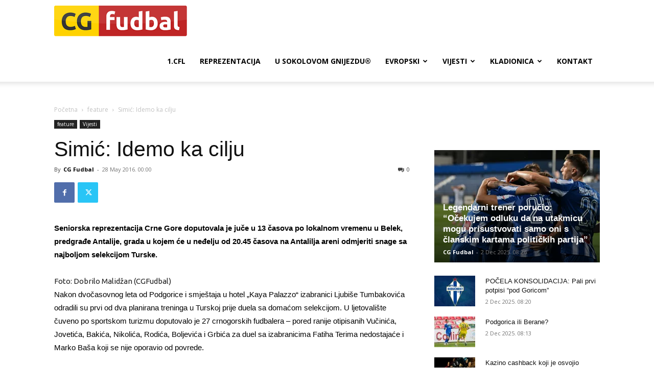

--- FILE ---
content_type: text/html; charset=utf-8
request_url: https://www.google.com/recaptcha/api2/aframe
body_size: 268
content:
<!DOCTYPE HTML><html><head><meta http-equiv="content-type" content="text/html; charset=UTF-8"></head><body><script nonce="Zj_E4ZH8ZGoK1sFcyW3Xeg">/** Anti-fraud and anti-abuse applications only. See google.com/recaptcha */ try{var clients={'sodar':'https://pagead2.googlesyndication.com/pagead/sodar?'};window.addEventListener("message",function(a){try{if(a.source===window.parent){var b=JSON.parse(a.data);var c=clients[b['id']];if(c){var d=document.createElement('img');d.src=c+b['params']+'&rc='+(localStorage.getItem("rc::a")?sessionStorage.getItem("rc::b"):"");window.document.body.appendChild(d);sessionStorage.setItem("rc::e",parseInt(sessionStorage.getItem("rc::e")||0)+1);localStorage.setItem("rc::h",'1764660697244');}}}catch(b){}});window.parent.postMessage("_grecaptcha_ready", "*");}catch(b){}</script></body></html>